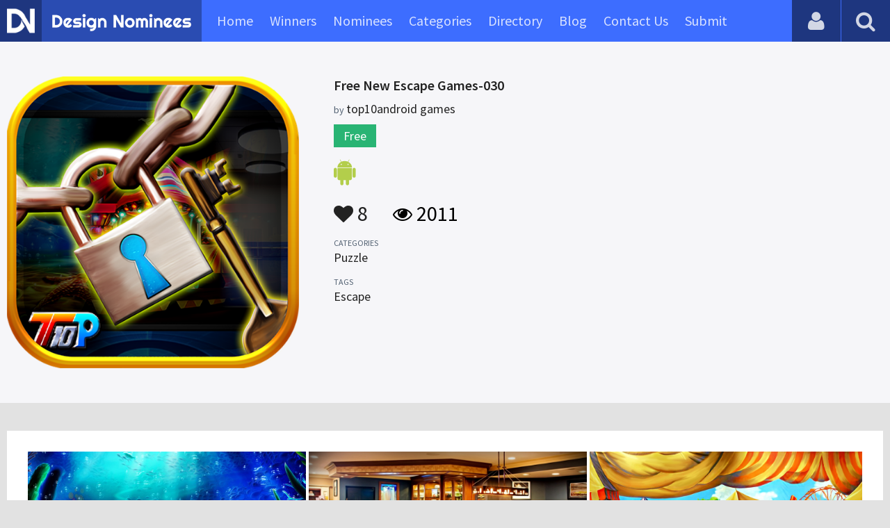

--- FILE ---
content_type: text/html; charset=UTF-8
request_url: https://www.designnominees.com/games/free-new-escape-games-030
body_size: 5199
content:
<!DOCTYPE HTML>
<html>
<head>
      <meta http-equiv="Content-Type" content="text/html; charset=UTF-8">
  <meta name="viewport" content="width=device-width, initial-scale=1, maximum-scale=1.0, user-scalable=no">
  <title>Free New Escape Games-030</title>
  <meta name="title" content="Free New Escape Games-030">
  <meta name="description" content="3 in 1 escape is a free new escape game developed by top10newgames. In this game 3 different types of escape games with different stories and places.
">
  <meta name="keywords" content="Free New Escape Games-030,Puzzle,Escape">
       <meta property="og:url" content="https://www.designnominees.com/games/free-new-escape-games-030" />
  <meta property="og:title" content="Free New Escape Games-030" />
  <meta property="og:description" content="3 in 1 escape is a free new escape game developed by top10newgames. In this game 3 different types of escape games with different stories and places.
" />
  <meta property="og:image" content="https://www.designnominees.com/application/upload/Apps/2017/08/free-new-escape-games-030-133.png" />
  <meta name="twitter:card" content="summary_large_image"/>
  <meta name="twitter:description" content="3 in 1 escape is a free new escape game developed by top10newgames. In this game 3 different types of escape games with different stories and places.
"/>
  <meta name="twitter:title" content="Free New Escape Games-030"/>
  <meta name="twitter:site" content="@DesignNominees"/>
  <meta name="twitter:domain" content="DesignNomineess"/>
  <meta name="twitter:creator" content="@DesignNominees"/>
  <meta name="twitter:image:src" content="https://www.designnominees.com/application/upload/Apps/2017/08/free-new-escape-games-030-133.png" />
  <link rel="canonical" href="https://www.designnominees.com/games/free-new-escape-games-030" />
  <link rel="apple-touch-icon" sizes="57x57" href="//www.designnominees.com/application/assets/public/images/icons/apple-icon-57x57.png">
  <link rel="apple-touch-icon" sizes="60x60" href="//www.designnominees.com/application/assets/public/images/icons/apple-icon-60x60.png">
  <link rel="apple-touch-icon" sizes="72x72" href="//www.designnominees.com/application/assets/public/images/icons/apple-icon-72x72.png">
  <link rel="apple-touch-icon" sizes="76x76" href="//www.designnominees.com/application/assets/public/images/icons/apple-icon-76x76.png">
  <link rel="apple-touch-icon" sizes="114x114" href="//www.designnominees.com/application/assets/public/images/icons/apple-icon-114x114.png">
  <link rel="apple-touch-icon" sizes="120x120" href="//www.designnominees.com/application/assets/public/images/icons/apple-icon-120x120.png">
  <link rel="apple-touch-icon" sizes="144x144" href="//www.designnominees.com/application/assets/public/images/icons/apple-icon-144x144.png">
  <link rel="apple-touch-icon" sizes="152x152" href="//www.designnominees.com/application/assets/public/images/icons/apple-icon-152x152.png">
  <link rel="apple-touch-icon" sizes="180x180" href="//www.designnominees.com/application/assets/public/images/icons/apple-icon-180x180.png">
  <link rel="icon" type="image/png" sizes="192x192"  href="//www.designnominees.com/application/assets/public/images/icons/android-icon-192x192.png">
  <link rel="icon" type="image/png" sizes="32x32" href="//www.designnominees.com/application/assets/public/images/icons/favicon-32x32.png">
  <link rel="icon" type="image/png" sizes="96x96" href="//www.designnominees.com/application/assets/public/images/icons/favicon-96x96.png">
  <link rel="icon" type="image/png" sizes="16x16" href="//www.designnominees.com/application/assets/public/images/icons/favicon-16x16.png">

  <link href='https://fonts.googleapis.com/css?family=Source+Sans+Pro:400,300,600,700' rel='stylesheet' type='text/css'>
  <script src="https://cdn.onesignal.com/sdks/OneSignalSDK.js" async='async'></script>
  <script>
    var OneSignal = window.OneSignal || [];
    OneSignal.push(["init", {
      appId: "9f4f2d68-ba7b-4fdd-a136-7c6665e1797d",
      autoRegister: true, /* Set to true to automatically prompt visitors */
      subdomainName: 'https://designnominees.onesignal.com',   
      notifyButton: {
          enable: true /* Set to false to hide */
      }
    }]);
  </script>
  <script>
    var base_url="https://www.designnominees.com/";
    var IsLogin="";
    var redirect_url;
  </script>
    <link rel="stylesheet" type="text/css" href="//www.designnominees.com/application/assets/public/css/style.css">
    <link rel="stylesheet" type="text/css" href="//www.designnominees.com/application/assets/public/css/font-awesome.min.css">
    <link rel="stylesheet" type="text/css" href="//www.designnominees.com/application/assets/public/css/prism.css">
    <script src="//www.designnominees.com/application/assets/public/js/jquery-1.11.1.js"></script>
    <script src="//www.designnominees.com/application/assets/public/js/jquery.reveal.js"></script>
    <script src="//www.designnominees.com/application/assets/public/js/facebook.js"></script>
    <script src="//www.designnominees.com/application/assets/public/js/google.js"></script>
    <script src="//www.designnominees.com/application/assets/public/js/slick.min.js"></script>
    <script src="//www.designnominees.com/application/assets/public/js/header_general.js"></script>
    <script src="//www.designnominees.com/application/assets/public/js/prism.js"></script>

      <script>
    (function(i,s,o,g,r,a,m){i['GoogleAnalyticsObject']=r;i[r]=i[r]||function(){
          (i[r].q=i[r].q||[]).push(arguments)},i[r].l=1*new Date();a=s.createElement(o),
        m=s.getElementsByTagName(o)[0];a.async=1;a.src=g;m.parentNode.insertBefore(a,m)
    })(window,document,'script','https://www.google-analytics.com/analytics.js','ga');

    ga('create', 'UA-79142889-1', 'auto');
    ga('send', 'pageview');


    jQuery(function () {
      jQuery(".search_box").click(function()
      {
        $("#search").attr("action",base_url+$(this).attr('id'));
      });

    });

  </script>
  <script async src="//pagead2.googlesyndication.com/pagead/js/adsbygoogle.js"></script>
<script>
  (adsbygoogle = window.adsbygoogle || []).push({
    google_ad_client: "ca-pub-8394013770496590",
    enable_page_level_ads: true
  });
</script>
<body>
<div id="login" class="reveal-modal">
  <h1>Login</h1>
  <div class="login-form">
    <form action="javascript:;" name="login_form" id="login_form" method="post">
      <div class="field prepend-icon state-success" for="EmailAddress">
        <input name="EmailAddress" id="EmailAddress" type="text" placeholder="E-mail or username" class="form-input gui-input">
      </div>
      <div class="field prepend-icon state-success" for="Password">
        <input name="Password" type="password" id="Password" placeholder="Password" class="form-input gui-input">
      </div>
      <div class="LoginError"></div>
      <input name="Login" type="submit" value="Login" id="Login" class="btn blue block">
        <div class="row MT10">
            <div class="left">
                <!--<input name="" type="checkbox" value="">
                Remember me-->
            </div>
            <div class="right"><a href="https://www.designnominees.com/forgot-password" class="red-text underline">Forgot Password?</a></div>
        </div>
    </form>
  </div>
  <!--<div class="or-line"><span>or</span></div>
  <div class="row login-with">
    <div class="col-6"><a href="javascript:;" onclick="facebookLogin();" class="facebook btn"><i class="fa fa-facebook"></i> Login with Facebook</a></div>
    <div class="col-6"><a href="javascript:;" onclick="googleLogin();"  class="g-plus btn"><i class="fa fa-google-plus"></i> Login with Google</a></div>
  </div>-->
  <div class="register">Not a member yet? <a href="https://www.designnominees.com/register" class="blue-text">Register now</a></div>
  <a class="close-reveal-modal">&#215;</a> </div>
<div class="site-overlay"></div>
<div class="site-container">
  <div class="header">
    <div class="logo-icon"><a href="https://www.designnominees.com/"><img src="https://www.designnominees.com/application/assets/public/images/designnominees-icon.png" alt="Design Nominees" title="Design Nominees"></a></div>
    <div class="logo"><a href="https://www.designnominees.com/"><img src="https://www.designnominees.com/application/assets/public/images/designnominees.png" alt="Design Nominees" title="Design Nominees"></a></div>
   
    <div class="nav">
      <ul>
        <li><a href="https://www.designnominees.com/" >Home</a></li>
        <li><a href="javascript:;">Winners</a>
          <ul>
            <li><a href="https://www.designnominees.com/winners-websites" >Websites</a></li>
              <li><a href="https://www.designnominees.com/winners-themes" >Themes</a></li>
            <li><a href="https://www.designnominees.com/winners-apps" >Apps</a></li>
            <li><a href="https://www.designnominees.com/winners-games" >Games</a></li>
          </ul>
        </li>
        <li><a href="javascript:;">Nominees</a>
          <ul>
            <li><a href="https://www.designnominees.com/nominees-websites" >Websites</a></li>
            <li><a href="https://www.designnominees.com/nominees-themes" >Themes</a></li>
            <li><a href="https://www.designnominees.com/nominees-apps" >Apps</a></li>
            <li><a href="https://www.designnominees.com/nominees-games" >Games</a></li>
          </ul>
        </li>

        <li><a href="https://www.designnominees.com/categories" >Categories</a></li>
        <li><a href="https://www.designnominees.com/directory" >Directory</a></li>
        <li><a href="https://www.designnominees.com/blog" >Blog</a></li>
        <li><a href="https://www.designnominees.com/contact-us" >Contact Us</a></li>
        <li ><a href="javascript:;" class="submit-now"><span>Submit</span></a>
            <ul>
                <li><a href="https://www.designnominees.com/site-submission" >Submit Website</a></li>
                <li><a href="https://www.designnominees.com/theme-submission" >Submit Theme</a></li>
                <li><a href="https://www.designnominees.com/app-submission" >Submit App</a></li>
                <li><a href="https://www.designnominees.com/game-submission" >Submit Game</a></li>
            </ul>
        </li>
       

      </ul>
    </div>
    <a class="search-icon" href="javascript:;"><i class="fa fa-search"></i><i class="fa fa-times"></i></a>
    <div class="user-login"><a href="javascript:;" class="user-login-icon"><i class="fa fa-user"></i></a>
      <ul>
                  <li><a data-reveal-id="login" href="javascript:;">Login</a></li>
          <li><a href="https://www.designnominees.com/register">Register</a></li>
                </ul>
    </div>
	<a id="nav-icon" href="javascript:;"><span></span> <span></span> <span></span></a>
  </div>
  <div class="site-main">
    <div class="search">
      <div class="search-wrapper">
                <form action="https://www.designnominees.com/search-website" method="post" name="search" id="search">
          <input type="text" placeholder="Search ..." id="Search" name="Search" autofocus="" value="">
          <button class="search-submit" name="submit" type="submit"><i class="fa fa-search"></i></button>
          <div class="filter">
          	<div>
              <label>
                <input type="radio" value="1"  class="search_box"  id="search-website"  name="search_box" checked=checked>
                <span class="check"></span> Website </label>
            </div>
            <div>
                  <label>
                      <input type="radio" value="1"  class="search_box"  id="search-theme"  name="search_box" >
                      <span class="check"></span> Theme </label>
            </div>
          	<div>
              <label>
                <input type="radio" value="3" id="search-games" class="search_box"   name="search_box" >
                <span class="check"></span> Game </label>
            </div>
          	<div>
              <label>
                <input type="radio"value="2" id="search-apps" class="search_box"  name="search_box" >
                <span class="check"></span> App </label>
            </div>

              <div>
                  <label>
                      <input type="radio"value="2" id="search-articles" class="search_box"  name="search_box" >
                      <span class="check"></span> Article </label>
              </div>

            <div>
              <label>
                <input type="radio" value="4" id="search-profiles" class="search_box" name="search_box"  >
                <span class="check"></span> Profile </label>
            </div>
          </div>
        </form>
      </div>
    </div><script type='text/javascript' src='https://www.designnominees.com/application/assets/public/js/jquery.fancybox.js'></script>
<link type='text/css' rel='stylesheet' href='https://www.designnominees.com/application/assets/public/css/jquery.fancybox.css' />
<script id="dsq-count-scr" src="//DesignNominees.disqus.com/count.js" async></script>
<script>
$(document).ready(function(){
	$('.fancybox').fancybox();
});
</script>

<div class="app-details">
  <div class="light-bg">
    <div class="container">
      <div class="row">
        <div class="col-4 app-icon"><img alt="Free New Escape Games-030" src="https://www.designnominees.com/application/upload/Apps/2017/08/free-new-escape-games-030-133.png"></div>
        <div class="col-8">
          <div class="app-content">
          	 

            <h2>Free New Escape Games-030</h2>
            <h3>by <span>
                            top10android games                            </span></h3>
                        <div class="price free">Free</div>
                        <div class="store-link">
              <a rel="nofollow" href="https://play.google.com/store/apps/details?id=air.TTNG.EscapeGameA30" class="play-store" target="_blank"><i class="fa fa-android"></i></a>            </div>
            <div class="app-fot">
              <div class="like-count">
                                <a href="javascript:;" AppID="4581" class="Liked" Count="8"><i class="fa fa-heart"></i> 8</a>
                              </div>
              <div class="view-count"><i class="fa fa-eye"></i> 2011</div>
            </div>
            <div class="app-details">
            <small>Categories</small>
                <div class="categories-list">                        <a href="https://www.designnominees.com/categories/games/puzzle">Puzzle</a>
            </div>
                <small>Tags</small>
                <div class="categories-list">                        <a href="https://www.designnominees.com/tags/games/escape">Escape</a>
            </div>
                          </div>
          </div>
        </div>
      </div>
    </div>
  </div>
  <div class="container">
    <div class="app-details-dec">
      <div class="app-slider">
        <ul>
                    <li><a class="fancybox" href="https://www.designnominees.com/application/upload/Apps/2017/08/free-new-escape-games-030-44.jpg" data-fancybox-group="gallery" ><img alt="Free New Escape Games-030" src="https://www.designnominees.com/application/upload/Apps/2017/08/free-new-escape-games-030-44.jpg"></a></li>
                    <li><a class="fancybox" href="https://www.designnominees.com/application/upload/Apps/2017/08/free-new-escape-games-030-58.jpg" data-fancybox-group="gallery" ><img alt="Free New Escape Games-030" src="https://www.designnominees.com/application/upload/Apps/2017/08/free-new-escape-games-030-58.jpg"></a></li>
                    <li><a class="fancybox" href="https://www.designnominees.com/application/upload/Apps/2017/08/free-new-escape-games-030-123.jpg" data-fancybox-group="gallery" ><img alt="Free New Escape Games-030" src="https://www.designnominees.com/application/upload/Apps/2017/08/free-new-escape-games-030-123.jpg"></a></li>
                  </ul>
      </div>
      <h6>Description</h6>
      <p>3 in 1 escape is a free new escape game developed by top10newgames. In this game 3 different types of escape games with different stories and places.<br />
<br />
GAME FEATURES:<br />
-New Free Escape Game.<br />
-New attractive design.<br />
-Challenging puzzles.<br />
-Hits to play Game.<br />
-Hard parts to Skip<br />
-Video walkthrough also added.<br />
Stuck in Game - Get Help - Any Suggestion about the game, please contact us through below social media links. We are ready to help you...<br />
<br />
https://www.facebook.com/top10newgames/<br />
https://twitter.com/Top10newgames<br />
https://plus.google.com/u/0/110756828412727376837</p>
      <!--<div id="disqus_thread"></div>-->
      <script>
              /**
               *  RECOMMENDED CONFIGURATION VARIABLES: EDIT AND UNCOMMENT THE SECTION BELOW TO INSERT DYNAMIC VALUES FROM YOUR PLATFORM OR CMS.
               *  LEARN WHY DEFINING THESE VARIABLES IS IMPORTANT: https://disqus.com/admin/universalcode/#configuration-variables
               */
              /*
               var disqus_config = function () {
               this.page.url = PAGE_URL;  // Replace PAGE_URL with your page's canonical URL variable
               this.page.identifier = PAGE_IDENTIFIER; // Replace PAGE_IDENTIFIER with your page's unique identifier variable
               };
               */
              (function() {  // DON'T EDIT BELOW THIS LINE
                  var d = document, s = d.createElement('script');

                  s.src = '//designnominees.disqus.com/embed.js';

                  s.setAttribute('data-timestamp', +new Date());
                  (d.head || d.body).appendChild(s);
              })();
          </script>
      <noscript>
      Please enable JavaScript to view the <a href="https://disqus.com/?ref_noscript" rel="nofollow">comments powered by Disqus.</a>
      </noscript>
    </div>
  </div>
</div>
<div class="container PTB50">
  <div class="sub-hd">

	  		  <h1>Related Games</h1>
		  
  </div>
  <div class="app-list">
    <ul>
            <li>
                  <div class="app-icon"><a href="https://www.designnominees.com/apps/978-escape-games-a-furtive-quest"><img alt="978 Escape Games - A Furtive Quest" src="https://www.designnominees.com/application/upload/Apps/2016/12/978-escape-games-a-furtive-quest-142.jpg"></a> <span class="app-link"> <span class="store-link">
          <a rel="nofollow" href="https://itunes.apple.com/us/app/978-escape-games-furtive-quest/id1186229660?mt=8" class="app-store" target="_blank"><i class="fa fa-apple"></i></a>          </span>
									<span class="date">Nominees 27 Dec 2016 </span>
				
				</span>
				  </div>
        <h2>
                            <a href="https://www.designnominees.com/games/978-escape-games-a-furtive-quest">978 Escape Games - A Furtive Quest</a>
                        </h2>
        <h3>by <span>
                    <a href="https://www.designnominees.com/profile/enagames">Enagames</a>
                    </span></h3>
        <div class="app-fot">
          <div class="like-count">
                        <a href="javascript:;" AppID="1579" class="Liked" Count="15"><i class="fa fa-heart"></i> 15</a>
                      </div>
          <div class="view-count"><i class="fa fa-eye"></i> 2703</div>
        </div>
      </li>
            <li>
          					<div class="tpa-ribbon">
						<div class="label">GOTD</div>
					</div>
					                <div class="app-icon"><a href="https://www.designnominees.com/apps/dark-spirit"><img alt="Dark Spirit" src="https://www.designnominees.com/application/upload/Apps/2018/01/dark-spirit-9.png"></a> <span class="app-link"> <span class="store-link">
          <a  href="https://itunes.apple.com/it/app/dark-spirit-journey-of-soul/id1247865615?mt=8" class="app-store" target="_blank"><i class="fa fa-apple"></i></a><a   href="https://play.google.com/store/apps/details?id=com.mauriziodigiovanpaolo.darkspirit" class="play-store" target="_blank"><i class="fa fa-android"></i></a>          </span>
										<span class="date">GOTD 12 Jan 2018 </span>
						
				</span>
				  </div>
        <h2>
                            <a href="https://www.designnominees.com/games/dark-spirit">Dark Spirit</a>
                        </h2>
        <h3>by <span>
                    <a href="https://www.designnominees.com/profile/motore-mentale-1">Motore-Mentale</a>
                    </span></h3>
        <div class="app-fot">
          <div class="like-count">
                        <a href="javascript:;" AppID="6143" class="Liked" Count="22"><i class="fa fa-heart"></i> 22</a>
                      </div>
          <div class="view-count"><i class="fa fa-eye"></i> 2827</div>
        </div>
      </li>
            <li>
                  <div class="app-icon"><a href="https://www.designnominees.com/apps/a1-fruit-shooter"><img alt="A1 Fruit Shooter" src="https://www.designnominees.com/application/upload/Apps/2017/04/a1-fruit-shooter-84.png"></a> <span class="app-link"> <span class="store-link">
          <a rel="nofollow" href="https://itunes.apple.com/in/app/a1-fruit-shooter/id1184995553?mt=8" class="app-store" target="_blank"><i class="fa fa-apple"></i></a>          </span>
									<span class="date">Nominees 20 Apr 2017 </span>
				
				</span>
				  </div>
        <h2>
                            <a href="https://www.designnominees.com/games/a1-fruit-shooter">A1 Fruit Shooter</a>
                        </h2>
        <h3>by <span>
                    A1Games                    </span></h3>
        <div class="app-fot">
          <div class="like-count">
                        <a href="javascript:;" AppID="2846" class="Liked" Count="7"><i class="fa fa-heart"></i> 7</a>
                      </div>
          <div class="view-count"><i class="fa fa-eye"></i> 2634</div>
        </div>
      </li>
          </ul>
  </div>
			<div class="text-center PT20"><a href="https://www.designnominees.com/nominees-games" class="btn blue gradient rounded">View All Related Games</a></div>
	

</div>
<div class="footer">
    <div class="container">
      <div class="row">
        <div class="col-6">
        	 <a href="https://www.designnominees.com/blog">Blog</a>|<a href="https://www.designnominees.com/contact-us">Contact Us</a>|<a href="https://www.designnominees.com/certificate">Certificate</a> | <a href="https://www.designnominees.com/terms-condition">Terms & Conditions</a><br />
All rights reserved &copy; 2026 DesignNominees.com
        </div>
        <div class="col-6">
        	<div class="social"><a href="https://www.facebook.com/DesignNominees" target="_blank" title="Facebook" class="facebook"><i class="fa fa-facebook"></i></a> <a href="http://twitter.com/DesignNominees" target="_blank" title="Twitter" class="twitter"><i class="fa fa-twitter"></i></a> <a href="http://pinterest.com/DesignNominees" target="_blank" title="Pinterest" class="pinterest"><i class="fa fa-pinterest-p"></i></a> <a href="http://feeds.feedburner.com/DesignNominees" target="_blank" title="Rss" class="rss"><i class="fa fa-rss"></i></a> </div>
        </div>
      </div>
    </div>
  </div>
</div>
</div>

 <script type='text/javascript' src='https://www.designnominees.com/application/assets/admin/js/admin-tools/admin-forms/js/jquery.validate.min.js'></script>
<script type='text/javascript' src='https://www.designnominees.com/application/assets/public/js/footer_general.js'></script>
</body>
</html>


--- FILE ---
content_type: text/html
request_url: https://content.googleapis.com/static/proxy.html?usegapi=1&jsh=m%3B%2F_%2Fscs%2Fabc-static%2F_%2Fjs%2Fk%3Dgapi.lb.en.2kN9-TZiXrM.O%2Fd%3D1%2Frs%3DAHpOoo_B4hu0FeWRuWHfxnZ3V0WubwN7Qw%2Fm%3D__features__
body_size: -185
content:
<!DOCTYPE html>
<html>
<head>
<title></title>
<meta http-equiv="X-UA-Compatible" content="IE=edge" />
<script nonce="8ClDhS7BZRabS1s9FYMlLQ">
  window['startup'] = function() {
    googleapis.server.init();
  };
</script>
<script src="https://apis.google.com/js/googleapis.proxy.js?onload=startup" async defer nonce="8ClDhS7BZRabS1s9FYMlLQ"></script>
</head>
<body>
</body>
</html>


--- FILE ---
content_type: text/html; charset=utf-8
request_url: https://www.google.com/recaptcha/api2/aframe
body_size: 267
content:
<!DOCTYPE HTML><html><head><meta http-equiv="content-type" content="text/html; charset=UTF-8"></head><body><script nonce="PIb2zCdC_gJQ7dtc2ZD-gw">/** Anti-fraud and anti-abuse applications only. See google.com/recaptcha */ try{var clients={'sodar':'https://pagead2.googlesyndication.com/pagead/sodar?'};window.addEventListener("message",function(a){try{if(a.source===window.parent){var b=JSON.parse(a.data);var c=clients[b['id']];if(c){var d=document.createElement('img');d.src=c+b['params']+'&rc='+(localStorage.getItem("rc::a")?sessionStorage.getItem("rc::b"):"");window.document.body.appendChild(d);sessionStorage.setItem("rc::e",parseInt(sessionStorage.getItem("rc::e")||0)+1);localStorage.setItem("rc::h",'1769514143551');}}}catch(b){}});window.parent.postMessage("_grecaptcha_ready", "*");}catch(b){}</script></body></html>